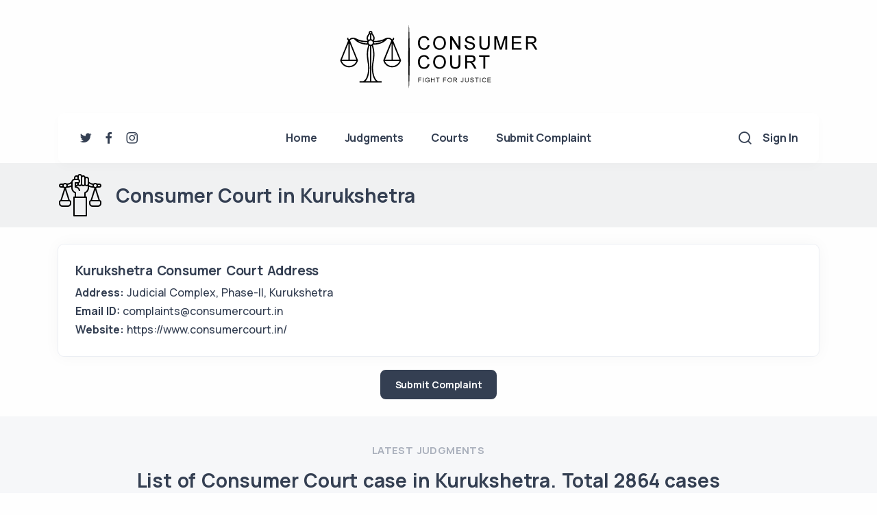

--- FILE ---
content_type: text/html; charset=UTF-8
request_url: https://www.consumercourt.in/court/kurukshetra-haryana?page=3
body_size: 19905
content:
<!-- / 

OLD Page Title With State Name

    
 
  
 -->




<!DOCTYPE html>
<html lang="en">

<head>
    <meta charset="UTF-8">
    <meta name="viewport" content="width=device-width, initial-scale=1, shrink-to-fit=no">
    <meta http-equiv="x-ua-compatible" content="ie=edge">
	<meta name="csrf-token" content="NsHuJwFMrv6as65BdWMBQForNHsqixm0S8cSrfZr" /> 
	 	
    <meta name="author" content="" />
	<meta name="keywords" content="Kurukshetra, Consumer Court  Kurukshetra, Kurukshetra Court Address" />
	<meta name="description" content="Consumer Court  Kurukshetra, Fill your case in Kurukshetra  Consumer Court | Kurukshetra Consumer Court Phone Number. " />
	<title>Consumer Court  Kurukshetra</title> 
	
	<meta property="og:url" content="https://www.consumercourt.in/court/kurukshetra-haryana?page=3" />
	<meta property="og:type" content="website" />
	<meta property="og:title" content="Consumer Court  Kurukshetra" />
	<meta property="og:description" content="Consumer Court  Kurukshetra, Fill your case in Kurukshetra  Consumer Court | Kurukshetra Consumer Court Phone Number. " />
	<meta property="og:image" content="" />
	
	<!-- FAVICON -->
    <link rel="shortcut icon" type="image/x-icon" href="https://www.consumercourt.in/public/frontend/favicon.ico">
	
    
	<!-- FONT AWESOME -->
    
    <link rel="stylesheet" href="https://www.consumercourt.in/public/frontend/css/style.css">
   
    <meta name="csrf-token" content="NsHuJwFMrv6as65BdWMBQForNHsqixm0S8cSrfZr">
    <script>
        var site_url = "https://www.consumercourt.in";
        window._token = 'NsHuJwFMrv6as65BdWMBQForNHsqixm0S8cSrfZr';
    </script>
    
    
    
    <!-- Google tag (gtag.js) -->
<script async src="https://www.googletagmanager.com/gtag/js?id=G-1KS9SRK1T3"></script>
<script>
  window.dataLayer = window.dataLayer || [];
  function gtag(){dataLayer.push(arguments);}
  gtag('js', new Date());

  gtag('config', 'G-1KS9SRK1T3');
</script>




<!-- Google Ads -->


    <!-- END -->
    
   <style>
	.loaderinside {left: 0; display:none;position:fixed;    background: rgba(0,0,0,.6);    right: 0;    top: 0;    bottom: 0;    text-align: center;    z-index: 9999;}
	.loaderinside img {width: 50px;    position: relative;    transform: translateY(-50%);    top: 50%;}
	.autocomplete-items {
  position: absolute;
  border: 1px solid #d4d4d4;
  border-bottom: none;
  border-top: none;
  z-index: 99;
  top: 100%;
  left: 0;
  right: 0;
}

.autocomplete-items div {
  padding: 10px;
  cursor: pointer;
  background-color: #fff; 
  border-bottom: 1px solid #d4d4d4; 
}

.autocomplete-items div:hover {
  background-color: #e9e9e9; 
}

.autocomplete-active {
  background-color: DodgerBlue !important; 
  color: #ffffff; 
}
</style>

</head>

<body>
    <!-- Wrapper -->
    <div class="content-wrapper">
        <!-- START SECTION HEADINGS -->
        <!-- Header Container
        ================================================== -->
		<header class="wrapper bg-light">
	
<nav class="navbar navbar-expand-lg extended extended-alt navbar-light navbar-bg-light">
  <div class="container flex-lg-column">
    <div class="topbar d-flex flex-row justify-content-lg-center align-items-center">
      <div class="navbar-brand"><a href="https://www.consumercourt.in"><img src="https://www.consumercourt.in/public/frontend/img/logo.png" srcset="https://www.consumercourt.in/public/frontend/img/logo@2x.png 2x" alt=""></a></div>
    </div>
    <!-- /.d-flex -->
    <div class="navbar-collapse-wrapper bg-white d-flex flex-row align-items-center justify-content-between">
      <div class="navbar-other w-100 d-none d-lg-block">
        <nav class="nav social social-muted">
          <a href="#"><i class="uil uil-twitter"></i></a>
          <a href="#"><i class="uil uil-facebook-f"></i></a>
          <a href="#"><i class="uil uil-instagram"></i></a>
        </nav>
        <!-- /.social -->
      </div>
      <!-- /.navbar-other -->
      <div class="navbar-collapse offcanvas offcanvas-nav offcanvas-start">
        <div class="offcanvas-header d-lg-none">
          <h3 class="text-white fs-30 mb-0">Consumer Court</h3>
          <button type="button" class="btn-close btn-close-white" data-bs-dismiss="offcanvas" aria-label="Close"></button>
        </div>
        <div class="offcanvas-body d-flex flex-column h-100">
          <ul class="navbar-nav">
		  <li class="nav-item"><a class="nav-link" href="https://www.consumercourt.in">Home</a></li>
		   <li class="nav-item"><a class="nav-link" href="https://www.consumercourt.in/judgments">Judgments</a></li>
		   <!--
		   <li class="nav-item"><a class="nav-link" href="https://www.consumercourt.in/companies">Companies</a></li>
		   --> 
		   <li class="nav-item"><a class="nav-link" href="https://www.consumercourt.in/courts">Courts</a></li>
		   <li class="nav-item"><a class="nav-link" href="https://consumercourt.net/register/" target="_blank">Submit Complaint</a></li>
		   <!--
		   <li class="nav-item"><a class="nav-link" href="https://www.consumercourt.in/advocates">Advocates</a></li>
		   <li class="nav-item"><a class="nav-link" href="https://www.consumercourt.in/news">NEWS</a></li>
		   -->
		   
          </ul>
          <!-- /.navbar-nav -->
          <div class="offcanvas-footer d-lg-none">
            <div>
              <a href="mailto:first.last@email.com" class="link-inverse">info@consumercourt.in</a>
              <br> 99 111 88 751 <br>
              
              <!--
              <nav class="nav social social-white mt-4">
                <a href="#"><i class="uil uil-twitter"></i></a>
                <a href="#"><i class="uil uil-facebook-f"></i></a>
                <a href="#"><i class="uil uil-dribbble"></i></a>
                <a href="#"><i class="uil uil-instagram"></i></a>
                <a href="#"><i class="uil uil-youtube"></i></a>
              </nav>
              -->
              
              <!-- /.social -->
            </div>
          </div>
          <!-- /.offcanvas-footer -->
        </div>
      </div>
      <!-- /.navbar-collapse -->
      <div class="navbar-other w-100 d-flex">
        <ul class="navbar-nav flex-row align-items-center ms-auto">
          
          <li class="nav-item"><a class="nav-link" data-bs-toggle="offcanvas" data-bs-target="#offcanvas-search"><i class="uil uil-search"></i></a></li>  
		  <li class="nav-item">

                          <a href="https://www.consumercourt.in/customer/login" class="nav-link">Sign In</a>
				</li>
                    <li class="nav-item d-lg-none">
            <button class="hamburger offcanvas-nav-btn"><span></span></button>
          </li>
        </ul>
        <!-- /.navbar-nav -->
      </div>
      <!-- /.navbar-other -->
    </div>
    <!-- /.navbar-collapse-wrapper -->
  </div>
  <!-- /.container -->
</nav>


<!-- /.offcanvas -->
<div class="offcanvas offcanvas-top bg-light" id="offcanvas-search" data-bs-scroll="true">
  <div class="container d-flex flex-row py-6">
	<form class="search-form w-100" action="https://www.consumercourt.in/judgments" method="get">
      <input id="search-form" type="text" class="form-control" placeholder="Type keyword and hit enter"  name="ptitle">
    </form>
    <!-- /.search-form -->
    <button type="button" class="btn-close" data-bs-dismiss="offcanvas" aria-label="Close"></button>
  </div>
  <!-- /.container -->
</div>
<!-- /.offcanvas -->
      <!-- /.offcanvas -->
  <!-- hidden form for logout -->
  <form id="logoutform" action="https://www.consumercourt.in/customer/logout" method="POST" style="display: none;">
    <input type="hidden" name="_token" value="NsHuJwFMrv6as65BdWMBQForNHsqixm0S8cSrfZr" autocomplete="off">
  </form>
 </header> 
    
    <div class="loaderinside"><img src="https://www.consumercourt.in/public/images/spinner.gif"></div>
    
        <!-- Header Container / End --> 
		
			

<section class="wrapper bg-soft-primary ">
  <div class="container py-3">
	  <div class="blockquote-details">
	      						<img src="https://www.consumercourt.in/public/uploads/courts/justice-scale.png" alt="company-name-logo" />
					
				 
	  
	  
	  <div class="info">
	  <h1 class="display-6 mb-0">Consumer Court in Kurukshetra</h1>
	   
	  </div>
	</div>	
  </div>
</section>
	
    
    	<section class="wrapper bg-light">
	<div class="container py-5 py-md-5">
		
	
		<div class="d-flex flex-row card-body p-5 card mb-4">
             <div>
			   	<h4 class="mb-1">Kurukshetra Consumer Court Address</h4>
							<p class="mb-0 text-primary"><b>Address: </b> Judicial Complex, Phase-II, Kurukshetra</p>
							<p class="mb-0 text-primary"><b>Email ID: </b>complaints@consumercourt.in
 </p>
						<!--	<p class="mb-0 text-primary"><b>Phone No: </b> </p>
						
						-->
							<p class="mb-0 text-primary"><b>Website: </b>https://www.consumercourt.in/
</p>
			  </div>
				  
            </div>
            
            
            <div class="d-flex justify-content-center">
            
              <span> <a href="https://www.consumercourt.net" class="btn btn-primary btn-sm  me-2">Submit Complaint</a></span>
            
            </div>
            
            
	</div>
	<!-- /.container -->
</section>











	<!-- Judgments by categories -->


















	
<section class="wrapper bg-gray">
<div class="container pt-16 pt-md-16  pb-md-6">
	
	
        <!--/.row -->
        <div class="row gy-10 gy-sm-13 gx-lg-3 mb-10 mb-md-6 align-items-center">
            
             <div class="row text-center">
          <div class="col-xl-10 mx-auto">
            <h2 class="fs-15 text-uppercase text-muted mb-3">Latest Judgments</h2>
            <h4 class="display-6 mb-0">List of Consumer Court case in Kurukshetra. Total 2864 cases registered in Kurukshetra Consumer Court.</h4>
         
          </div>
          <!-- /column -->
        </div>
        
          <!--/column -->
          <div>
		  
		    
		   
		   
		   <div class="card mb-6 lift">
        <div class="ctm-img">
            Haryana
        </div>
              <div Class="px-6 pb-2 ctm-text">
               
                <h4 class="mb-1 clr-blue"><a class="a_txt_blue" href="https://www.consumercourt.in/judgment/xiaomi-service-centre_vs_des-raj-so-thakkur-dass">Xiaomi Service Centre  V/S Des Raj S/o Thakkur Dass  </a></h4>
                
                <p class="mb-0">	            				            				<a class="a_txt_blue" href="https://www.consumercourt.in/company/xiaomi">Xiaomi</a> &nbsp;
            				  
            					</p>
                
                <p class="mb-0"><strong>Consumer Court:</strong> Kurukshetra</p>
                <p class="mb-0"><strong>Appelant Advocate</strong> Harpal Singh</p>
                <p class="mb-1"><strong>Respondant Advocate</strong> </p>
                <p class="ctm-line"></p>
			     
			    <nav class="nav social social-muted">
					<a target="_blank" href="https://twitter.com/intent/tweet?url=https://www.consumercourt.in/judgment/xiaomi-service-centre_vs_des-raj-so-thakkur-dass"><i class="uil uil-twitter"></i></a>
					<a target="_blank" href="https://www.facebook.com/sharer/sharer.php?u=https://www.consumercourt.in/judgment/xiaomi-service-centre_vs_des-raj-so-thakkur-dass&amp;src=sdkpreparse" class="fb-xfbml-parse-ignore"><i class="uil uil-facebook-f"></i></a>
					<a href="https://api.whatsapp.com/send/?text=https://www.consumercourt.in/judgment/xiaomi-service-centre_vs_des-raj-so-thakkur-dass" target="_blank"><i class="uil uil-whatsapp"></i></a>
				
					<!--/To save this in the user dashboard -->
										  <a href="https://www.consumercourt.in/customer/login"><i class="uil uil-heart"></i></a>
				  						
				  </nav>
              
              </div>
              <div class=" btm-dark py-2 px-6"> 
                 <p>Case Number: 169</p>
                 <p class="mbl-hide">|</p>
                 <p>Date of Filing: 19-06-2023</p>
                 <p class="mbl-hide">|</p>
                 <p>Date of Upload: 04-12-2024</p>
              </div>
            </div>
            
			 
		   
		   
		   <div class="card mb-6 lift">
        <div class="ctm-img">
            Haryana
        </div>
              <div Class="px-6 pb-2 ctm-text">
               
                <h4 class="mb-1 clr-blue"><a class="a_txt_blue" href="https://www.consumercourt.in/judgment/iffco-tokio-gen-ins_vs_balvinder-kaur-wo-makhan-singh">Iffco-Tokio Gen Ins  V/S Balvinder kaur w/o Makhan Singh  </a></h4>
                
                <p class="mb-0">		</p>
                
                <p class="mb-0"><strong>Consumer Court:</strong> Kurukshetra</p>
                <p class="mb-0"><strong>Appelant Advocate</strong> Prita Ram</p>
                <p class="mb-1"><strong>Respondant Advocate</strong> </p>
                <p class="ctm-line"></p>
			     
			    <nav class="nav social social-muted">
					<a target="_blank" href="https://twitter.com/intent/tweet?url=https://www.consumercourt.in/judgment/iffco-tokio-gen-ins_vs_balvinder-kaur-wo-makhan-singh"><i class="uil uil-twitter"></i></a>
					<a target="_blank" href="https://www.facebook.com/sharer/sharer.php?u=https://www.consumercourt.in/judgment/iffco-tokio-gen-ins_vs_balvinder-kaur-wo-makhan-singh&amp;src=sdkpreparse" class="fb-xfbml-parse-ignore"><i class="uil uil-facebook-f"></i></a>
					<a href="https://api.whatsapp.com/send/?text=https://www.consumercourt.in/judgment/iffco-tokio-gen-ins_vs_balvinder-kaur-wo-makhan-singh" target="_blank"><i class="uil uil-whatsapp"></i></a>
				
					<!--/To save this in the user dashboard -->
										  <a href="https://www.consumercourt.in/customer/login"><i class="uil uil-heart"></i></a>
				  						
				  </nav>
              
              </div>
              <div class=" btm-dark py-2 px-6"> 
                 <p>Case Number: 80</p>
                 <p class="mbl-hide">|</p>
                 <p>Date of Filing: 21-02-2022</p>
                 <p class="mbl-hide">|</p>
                 <p>Date of Upload: 03-12-2024</p>
              </div>
            </div>
            
			 
		   
		   
		   <div class="card mb-6 lift">
        <div class="ctm-img">
            Haryana
        </div>
              <div Class="px-6 pb-2 ctm-text">
               
                <h4 class="mb-1 clr-blue"><a class="a_txt_blue" href="https://www.consumercourt.in/judgment/reliance-gen-ins_vs_sanjeev-bindlish">Reliance Gen Ins  V/S Sanjeev Bindlish  </a></h4>
                
                <p class="mb-0">		</p>
                
                <p class="mb-0"><strong>Consumer Court:</strong> Kurukshetra</p>
                <p class="mb-0"><strong>Appelant Advocate</strong> J.P.Gupta</p>
                <p class="mb-1"><strong>Respondant Advocate</strong> </p>
                <p class="ctm-line"></p>
			     
			    <nav class="nav social social-muted">
					<a target="_blank" href="https://twitter.com/intent/tweet?url=https://www.consumercourt.in/judgment/reliance-gen-ins_vs_sanjeev-bindlish"><i class="uil uil-twitter"></i></a>
					<a target="_blank" href="https://www.facebook.com/sharer/sharer.php?u=https://www.consumercourt.in/judgment/reliance-gen-ins_vs_sanjeev-bindlish&amp;src=sdkpreparse" class="fb-xfbml-parse-ignore"><i class="uil uil-facebook-f"></i></a>
					<a href="https://api.whatsapp.com/send/?text=https://www.consumercourt.in/judgment/reliance-gen-ins_vs_sanjeev-bindlish" target="_blank"><i class="uil uil-whatsapp"></i></a>
				
					<!--/To save this in the user dashboard -->
										  <a href="https://www.consumercourt.in/customer/login"><i class="uil uil-heart"></i></a>
				  						
				  </nav>
              
              </div>
              <div class=" btm-dark py-2 px-6"> 
                 <p>Case Number: 428</p>
                 <p class="mbl-hide">|</p>
                 <p>Date of Filing: 26-12-2022</p>
                 <p class="mbl-hide">|</p>
                 <p>Date of Upload: 03-12-2024</p>
              </div>
            </div>
            
			 
		   
		   
		   <div class="card mb-6 lift">
        <div class="ctm-img">
            Haryana
        </div>
              <div Class="px-6 pb-2 ctm-text">
               
                <h4 class="mb-1 clr-blue"><a class="a_txt_blue" href="https://www.consumercourt.in/judgment/kuldeep-singh-so-balbir-singh_vs_ram-murti-devi-wo-surender-kumar">Kuldeep Singh S/o Balbir Singh  V/S Ram Murti Devi W/o Surender Kumar  </a></h4>
                
                <p class="mb-0">		</p>
                
                <p class="mb-0"><strong>Consumer Court:</strong> Kurukshetra</p>
                <p class="mb-0"><strong>Appelant Advocate</strong> Shekhar Kapoor</p>
                <p class="mb-1"><strong>Respondant Advocate</strong> </p>
                <p class="ctm-line"></p>
			     
			    <nav class="nav social social-muted">
					<a target="_blank" href="https://twitter.com/intent/tweet?url=https://www.consumercourt.in/judgment/kuldeep-singh-so-balbir-singh_vs_ram-murti-devi-wo-surender-kumar"><i class="uil uil-twitter"></i></a>
					<a target="_blank" href="https://www.facebook.com/sharer/sharer.php?u=https://www.consumercourt.in/judgment/kuldeep-singh-so-balbir-singh_vs_ram-murti-devi-wo-surender-kumar&amp;src=sdkpreparse" class="fb-xfbml-parse-ignore"><i class="uil uil-facebook-f"></i></a>
					<a href="https://api.whatsapp.com/send/?text=https://www.consumercourt.in/judgment/kuldeep-singh-so-balbir-singh_vs_ram-murti-devi-wo-surender-kumar" target="_blank"><i class="uil uil-whatsapp"></i></a>
				
					<!--/To save this in the user dashboard -->
										  <a href="https://www.consumercourt.in/customer/login"><i class="uil uil-heart"></i></a>
				  						
				  </nav>
              
              </div>
              <div class=" btm-dark py-2 px-6"> 
                 <p>Case Number: 381</p>
                 <p class="mbl-hide">|</p>
                 <p>Date of Filing: 07-11-2022</p>
                 <p class="mbl-hide">|</p>
                 <p>Date of Upload: 03-12-2024</p>
              </div>
            </div>
            
			 
		   
		   
		   <div class="card mb-6 lift">
        <div class="ctm-img">
            Haryana
        </div>
              <div Class="px-6 pb-2 ctm-text">
               
                <h4 class="mb-1 clr-blue"><a class="a_txt_blue" href="https://www.consumercourt.in/judgment/ms-aggarwal-seed-store_vs_satish-kumar-so-mam-chand">M/s Aggarwal Seed Store  V/S Satish Kumar S/o Mam Chand  </a></h4>
                
                <p class="mb-0">		</p>
                
                <p class="mb-0"><strong>Consumer Court:</strong> Kurukshetra</p>
                <p class="mb-0"><strong>Appelant Advocate</strong> Jai Singh Nandi</p>
                <p class="mb-1"><strong>Respondant Advocate</strong> </p>
                <p class="ctm-line"></p>
			     
			    <nav class="nav social social-muted">
					<a target="_blank" href="https://twitter.com/intent/tweet?url=https://www.consumercourt.in/judgment/ms-aggarwal-seed-store_vs_satish-kumar-so-mam-chand"><i class="uil uil-twitter"></i></a>
					<a target="_blank" href="https://www.facebook.com/sharer/sharer.php?u=https://www.consumercourt.in/judgment/ms-aggarwal-seed-store_vs_satish-kumar-so-mam-chand&amp;src=sdkpreparse" class="fb-xfbml-parse-ignore"><i class="uil uil-facebook-f"></i></a>
					<a href="https://api.whatsapp.com/send/?text=https://www.consumercourt.in/judgment/ms-aggarwal-seed-store_vs_satish-kumar-so-mam-chand" target="_blank"><i class="uil uil-whatsapp"></i></a>
				
					<!--/To save this in the user dashboard -->
										  <a href="https://www.consumercourt.in/customer/login"><i class="uil uil-heart"></i></a>
				  						
				  </nav>
              
              </div>
              <div class=" btm-dark py-2 px-6"> 
                 <p>Case Number: 108</p>
                 <p class="mbl-hide">|</p>
                 <p>Date of Filing: 02-03-2020</p>
                 <p class="mbl-hide">|</p>
                 <p>Date of Upload: 03-12-2024</p>
              </div>
            </div>
            
			 
		   
		   
		   <div class="card mb-6 lift">
        <div class="ctm-img">
            Haryana
        </div>
              <div Class="px-6 pb-2 ctm-text">
               
                <h4 class="mb-1 clr-blue"><a class="a_txt_blue" href="https://www.consumercourt.in/judgment/sai-beej-bhandar_vs_kulvinder-singh">Sai Beej Bhandar  V/S Kulvinder Singh  </a></h4>
                
                <p class="mb-0">		</p>
                
                <p class="mb-0"><strong>Consumer Court:</strong> Kurukshetra</p>
                <p class="mb-0"><strong>Appelant Advocate</strong> Dharmender Narban</p>
                <p class="mb-1"><strong>Respondant Advocate</strong> Ravinder Pal Singh</p>
                <p class="ctm-line"></p>
			     
			    <nav class="nav social social-muted">
					<a target="_blank" href="https://twitter.com/intent/tweet?url=https://www.consumercourt.in/judgment/sai-beej-bhandar_vs_kulvinder-singh"><i class="uil uil-twitter"></i></a>
					<a target="_blank" href="https://www.facebook.com/sharer/sharer.php?u=https://www.consumercourt.in/judgment/sai-beej-bhandar_vs_kulvinder-singh&amp;src=sdkpreparse" class="fb-xfbml-parse-ignore"><i class="uil uil-facebook-f"></i></a>
					<a href="https://api.whatsapp.com/send/?text=https://www.consumercourt.in/judgment/sai-beej-bhandar_vs_kulvinder-singh" target="_blank"><i class="uil uil-whatsapp"></i></a>
				
					<!--/To save this in the user dashboard -->
										  <a href="https://www.consumercourt.in/customer/login"><i class="uil uil-heart"></i></a>
				  						
				  </nav>
              
              </div>
              <div class=" btm-dark py-2 px-6"> 
                 <p>Case Number: 239</p>
                 <p class="mbl-hide">|</p>
                 <p>Date of Filing: 12-06-2019</p>
                 <p class="mbl-hide">|</p>
                 <p>Date of Upload: 06-12-2024</p>
              </div>
            </div>
            
			 
		   
		   
		   <div class="card mb-6 lift">
        <div class="ctm-img">
            Haryana
        </div>
              <div Class="px-6 pb-2 ctm-text">
               
                <h4 class="mb-1 clr-blue"><a class="a_txt_blue" href="https://www.consumercourt.in/judgment/hdfc-life_vs_neelam-devi-wo-balbir-chand">HDFC Life  V/S Neelam Devi W/o Balbir Chand  </a></h4>
                
                <p class="mb-0">	            				            				<a class="a_txt_blue" href="https://www.consumercourt.in/company/hdfc">Hdfc</a> &nbsp;
            				  
            					</p>
                
                <p class="mb-0"><strong>Consumer Court:</strong> Kurukshetra</p>
                <p class="mb-0"><strong>Appelant Advocate</strong> Jaswinder Singh</p>
                <p class="mb-1"><strong>Respondant Advocate</strong> </p>
                <p class="ctm-line">				Neelam Vs HDFC Life Ins. Etc.Present: Sh Sagar Sharma , Adv for the complainant. Sh Gaurav Gupta, Advocate for Ops . File taken up today on the joint application preferred by the counsels for both arties for seeking compromise. Ld counsel for Ops made a statement that they are re...
				</p>
			     
			    <nav class="nav social social-muted">
					<a target="_blank" href="https://twitter.com/intent/tweet?url=https://www.consumercourt.in/judgment/hdfc-life_vs_neelam-devi-wo-balbir-chand"><i class="uil uil-twitter"></i></a>
					<a target="_blank" href="https://www.facebook.com/sharer/sharer.php?u=https://www.consumercourt.in/judgment/hdfc-life_vs_neelam-devi-wo-balbir-chand&amp;src=sdkpreparse" class="fb-xfbml-parse-ignore"><i class="uil uil-facebook-f"></i></a>
					<a href="https://api.whatsapp.com/send/?text=https://www.consumercourt.in/judgment/hdfc-life_vs_neelam-devi-wo-balbir-chand" target="_blank"><i class="uil uil-whatsapp"></i></a>
				
					<!--/To save this in the user dashboard -->
										  <a href="https://www.consumercourt.in/customer/login"><i class="uil uil-heart"></i></a>
				  						
				  </nav>
              
              </div>
              <div class=" btm-dark py-2 px-6"> 
                 <p>Case Number: 350</p>
                 <p class="mbl-hide">|</p>
                 <p>Date of Filing: 13-10-2023</p>
                 <p class="mbl-hide">|</p>
                 <p>Date of Upload: 25-11-2024</p>
              </div>
            </div>
            
			 
		   
		   
		   <div class="card mb-6 lift">
        <div class="ctm-img">
            Haryana
        </div>
              <div Class="px-6 pb-2 ctm-text">
               
                <h4 class="mb-1 clr-blue"><a class="a_txt_blue" href="https://www.consumercourt.in/judgment/hdfc-life_vs_neelam-evi-wo-balbir-chand">HDFC Life  V/S Neelam evi W/o Balbir Chand  </a></h4>
                
                <p class="mb-0">	            				            				<a class="a_txt_blue" href="https://www.consumercourt.in/company/hdfc">Hdfc</a> &nbsp;
            				  
            					</p>
                
                <p class="mb-0"><strong>Consumer Court:</strong> Kurukshetra</p>
                <p class="mb-0"><strong>Appelant Advocate</strong> Jaswinder Singh</p>
                <p class="mb-1"><strong>Respondant Advocate</strong> </p>
                <p class="ctm-line">				Neelam Vs HDFC Life Ins. Etc.Present: Sh Sagar Sharma , Adv for the complainant. Sh Gaurav Gupta, Advocate for Ops . File taken up today on the joint application preferred by the counsels for both arties for seeking compromise. Ld counsel for Ops made a statement that they are re...
				</p>
			     
			    <nav class="nav social social-muted">
					<a target="_blank" href="https://twitter.com/intent/tweet?url=https://www.consumercourt.in/judgment/hdfc-life_vs_neelam-evi-wo-balbir-chand"><i class="uil uil-twitter"></i></a>
					<a target="_blank" href="https://www.facebook.com/sharer/sharer.php?u=https://www.consumercourt.in/judgment/hdfc-life_vs_neelam-evi-wo-balbir-chand&amp;src=sdkpreparse" class="fb-xfbml-parse-ignore"><i class="uil uil-facebook-f"></i></a>
					<a href="https://api.whatsapp.com/send/?text=https://www.consumercourt.in/judgment/hdfc-life_vs_neelam-evi-wo-balbir-chand" target="_blank"><i class="uil uil-whatsapp"></i></a>
				
					<!--/To save this in the user dashboard -->
										  <a href="https://www.consumercourt.in/customer/login"><i class="uil uil-heart"></i></a>
				  						
				  </nav>
              
              </div>
              <div class=" btm-dark py-2 px-6"> 
                 <p>Case Number: 351</p>
                 <p class="mbl-hide">|</p>
                 <p>Date of Filing: 12-10-2023</p>
                 <p class="mbl-hide">|</p>
                 <p>Date of Upload: 25-11-2024</p>
              </div>
            </div>
            
			 
		   
		   
		   <div class="card mb-6 lift">
        <div class="ctm-img">
            Haryana
        </div>
              <div Class="px-6 pb-2 ctm-text">
               
                <h4 class="mb-1 clr-blue"><a class="a_txt_blue" href="https://www.consumercourt.in/judgment/hdfc-life-insurance_vs_veena-passi-wo-opinder-kumar-passi">HDFC Life Insurance  V/S Veena Passi W/o Opinder kumar Passi  </a></h4>
                
                <p class="mb-0">	            				            				<a class="a_txt_blue" href="https://www.consumercourt.in/company/hdfc">Hdfc</a> &nbsp;
            				            				<a class="a_txt_blue" href="https://www.consumercourt.in/company/hdfc-life-insurance">HDFC Life Insurance</a> &nbsp;
            				  
            					</p>
                
                <p class="mb-0"><strong>Consumer Court:</strong> Kurukshetra</p>
                <p class="mb-0"><strong>Appelant Advocate</strong> Kuldeep SIngh</p>
                <p class="mb-1"><strong>Respondant Advocate</strong> </p>
                <p class="ctm-line">				Veena Passi versus HDFC Life Ins. etc.Present:- DH in person along with Shri Kuldeep Singh, Advocate for  decree-holder. Shri Vikas Baksi, Advocate for JDs. DH has made a statement that she has received decreetal amount from the JDs in the shape of three cheques bearing No.349597...
				</p>
			     
			    <nav class="nav social social-muted">
					<a target="_blank" href="https://twitter.com/intent/tweet?url=https://www.consumercourt.in/judgment/hdfc-life-insurance_vs_veena-passi-wo-opinder-kumar-passi"><i class="uil uil-twitter"></i></a>
					<a target="_blank" href="https://www.facebook.com/sharer/sharer.php?u=https://www.consumercourt.in/judgment/hdfc-life-insurance_vs_veena-passi-wo-opinder-kumar-passi&amp;src=sdkpreparse" class="fb-xfbml-parse-ignore"><i class="uil uil-facebook-f"></i></a>
					<a href="https://api.whatsapp.com/send/?text=https://www.consumercourt.in/judgment/hdfc-life-insurance_vs_veena-passi-wo-opinder-kumar-passi" target="_blank"><i class="uil uil-whatsapp"></i></a>
				
					<!--/To save this in the user dashboard -->
										  <a href="https://www.consumercourt.in/customer/login"><i class="uil uil-heart"></i></a>
				  						
				  </nav>
              
              </div>
              <div class=" btm-dark py-2 px-6"> 
                 <p>Case Number: 109</p>
                 <p class="mbl-hide">|</p>
                 <p>Date of Filing: 22-07-2024</p>
                 <p class="mbl-hide">|</p>
                 <p>Date of Upload: 26-11-2024</p>
              </div>
            </div>
            
			 
		   
		   
		   <div class="card mb-6 lift">
        <div class="ctm-img">
            Haryana
        </div>
              <div Class="px-6 pb-2 ctm-text">
               
                <h4 class="mb-1 clr-blue"><a class="a_txt_blue" href="https://www.consumercourt.in/judgment/bajaj-furniture_vs_narender-kumar-so-tilak-raj">Bajaj Furniture  V/S Narender Kumar S/o Tilak Raj  </a></h4>
                
                <p class="mb-0">	            				            				<a class="a_txt_blue" href="https://www.consumercourt.in/company/bajaj">Bajaj</a> &nbsp;
            				            				<a class="a_txt_blue" href="https://www.consumercourt.in/company/furniture">Furniture</a> &nbsp;
            				  
            					</p>
                
                <p class="mb-0"><strong>Consumer Court:</strong> Kurukshetra</p>
                <p class="mb-0"><strong>Appelant Advocate</strong> Gaurav K Arora</p>
                <p class="mb-1"><strong>Respondant Advocate</strong> </p>
                <p class="ctm-line"></p>
			     
			    <nav class="nav social social-muted">
					<a target="_blank" href="https://twitter.com/intent/tweet?url=https://www.consumercourt.in/judgment/bajaj-furniture_vs_narender-kumar-so-tilak-raj"><i class="uil uil-twitter"></i></a>
					<a target="_blank" href="https://www.facebook.com/sharer/sharer.php?u=https://www.consumercourt.in/judgment/bajaj-furniture_vs_narender-kumar-so-tilak-raj&amp;src=sdkpreparse" class="fb-xfbml-parse-ignore"><i class="uil uil-facebook-f"></i></a>
					<a href="https://api.whatsapp.com/send/?text=https://www.consumercourt.in/judgment/bajaj-furniture_vs_narender-kumar-so-tilak-raj" target="_blank"><i class="uil uil-whatsapp"></i></a>
				
					<!--/To save this in the user dashboard -->
										  <a href="https://www.consumercourt.in/customer/login"><i class="uil uil-heart"></i></a>
				  						
				  </nav>
              
              </div>
              <div class=" btm-dark py-2 px-6"> 
                 <p>Case Number: 14</p>
                 <p class="mbl-hide">|</p>
                 <p>Date of Filing: 12-01-2024</p>
                 <p class="mbl-hide">|</p>
                 <p>Date of Upload: 20-11-2024</p>
              </div>
            </div>
            
			        
           
          </div>
          <!--/column -->
        </div>
            
           
           
           
           
           
           
           
           	
            <!--/.row -->
                          <nav class="d-flex pagination-" aria-label="pagination"> 
                 
               
			<nav role="navigation" aria-label="Pagination Navigation" class="flex items-center justify-between">
        <div class="flex justify-between flex-1 sm:hidden">
                            <a href="https://www.consumercourt.in/court/kurukshetra-haryana?page=2" class="relative inline-flex items-center px-4 py-2 text-sm font-medium text-gray-700 bg-white border border-gray-300 leading-5 rounded-md hover:text-gray-500 focus:outline-none focus:ring ring-gray-300 focus:border-blue-300 active:bg-gray-100 active:text-gray-700 transition ease-in-out duration-150 dark:bg-gray-800 dark:border-gray-600 dark:text-gray-300 dark:focus:border-blue-700 dark:active:bg-gray-700 dark:active:text-gray-300">
                    &laquo; Previous
                </a>
            
                            <a href="https://www.consumercourt.in/court/kurukshetra-haryana?page=4" class="relative inline-flex items-center px-4 py-2 ml-3 text-sm font-medium text-gray-700 bg-white border border-gray-300 leading-5 rounded-md hover:text-gray-500 focus:outline-none focus:ring ring-gray-300 focus:border-blue-300 active:bg-gray-100 active:text-gray-700 transition ease-in-out duration-150 dark:bg-gray-800 dark:border-gray-600 dark:text-gray-300 dark:focus:border-blue-700 dark:active:bg-gray-700 dark:active:text-gray-300">
                    Next &raquo;
                </a>
                    </div>

        <div class="hidden sm:flex-1 sm:flex sm:items-center sm:justify-between">
            <div>
                <p class="text-sm text-gray-700 leading-5 dark:text-gray-400">
                    Showing
                                            <span class="font-medium">21</span>
                        to
                        <span class="font-medium">30</span>
                                        of
                    <span class="font-medium">2864</span>
                    results
                </p>
            </div>

            <div>
                <span class="relative z-0 inline-flex rtl:flex-row-reverse shadow-sm rounded-md">
                    
                                            <a href="https://www.consumercourt.in/court/kurukshetra-haryana?page=2" rel="prev" class="relative inline-flex items-center px-2 py-2 text-sm font-medium text-gray-500 bg-white border border-gray-300 rounded-l-md leading-5 hover:text-gray-400 focus:z-10 focus:outline-none focus:ring ring-gray-300 focus:border-blue-300 active:bg-gray-100 active:text-gray-500 transition ease-in-out duration-150 dark:bg-gray-800 dark:border-gray-600 dark:active:bg-gray-700 dark:focus:border-blue-800" aria-label="&amp;laquo; Previous">
                            <svg class="w-5 h-5" fill="currentColor" viewBox="0 0 20 20">
                                <path fill-rule="evenodd" d="M12.707 5.293a1 1 0 010 1.414L9.414 10l3.293 3.293a1 1 0 01-1.414 1.414l-4-4a1 1 0 010-1.414l4-4a1 1 0 011.414 0z" clip-rule="evenodd" />
                            </svg>
                        </a>
                    
                    
                                            
                        
                        
                                                                                                                        <a href="https://www.consumercourt.in/court/kurukshetra-haryana?page=1" class="relative inline-flex items-center px-4 py-2 -ml-px text-sm font-medium text-gray-700 bg-white border border-gray-300 leading-5 hover:text-gray-500 focus:z-10 focus:outline-none focus:ring ring-gray-300 focus:border-blue-300 active:bg-gray-100 active:text-gray-700 transition ease-in-out duration-150 dark:bg-gray-800 dark:border-gray-600 dark:text-gray-400 dark:hover:text-gray-300 dark:active:bg-gray-700 dark:focus:border-blue-800" aria-label="Go to page 1">
                                        1
                                    </a>
                                                                                                                                <a href="https://www.consumercourt.in/court/kurukshetra-haryana?page=2" class="relative inline-flex items-center px-4 py-2 -ml-px text-sm font-medium text-gray-700 bg-white border border-gray-300 leading-5 hover:text-gray-500 focus:z-10 focus:outline-none focus:ring ring-gray-300 focus:border-blue-300 active:bg-gray-100 active:text-gray-700 transition ease-in-out duration-150 dark:bg-gray-800 dark:border-gray-600 dark:text-gray-400 dark:hover:text-gray-300 dark:active:bg-gray-700 dark:focus:border-blue-800" aria-label="Go to page 2">
                                        2
                                    </a>
                                                                                                                                <span aria-current="page">
                                        <span class="relative inline-flex items-center px-4 py-2 -ml-px text-sm font-medium text-gray-500 bg-white border border-gray-300 cursor-default leading-5 dark:bg-gray-800 dark:border-gray-600">3</span>
                                    </span>
                                                                                                                                <a href="https://www.consumercourt.in/court/kurukshetra-haryana?page=4" class="relative inline-flex items-center px-4 py-2 -ml-px text-sm font-medium text-gray-700 bg-white border border-gray-300 leading-5 hover:text-gray-500 focus:z-10 focus:outline-none focus:ring ring-gray-300 focus:border-blue-300 active:bg-gray-100 active:text-gray-700 transition ease-in-out duration-150 dark:bg-gray-800 dark:border-gray-600 dark:text-gray-400 dark:hover:text-gray-300 dark:active:bg-gray-700 dark:focus:border-blue-800" aria-label="Go to page 4">
                                        4
                                    </a>
                                                                                                                                <a href="https://www.consumercourt.in/court/kurukshetra-haryana?page=5" class="relative inline-flex items-center px-4 py-2 -ml-px text-sm font-medium text-gray-700 bg-white border border-gray-300 leading-5 hover:text-gray-500 focus:z-10 focus:outline-none focus:ring ring-gray-300 focus:border-blue-300 active:bg-gray-100 active:text-gray-700 transition ease-in-out duration-150 dark:bg-gray-800 dark:border-gray-600 dark:text-gray-400 dark:hover:text-gray-300 dark:active:bg-gray-700 dark:focus:border-blue-800" aria-label="Go to page 5">
                                        5
                                    </a>
                                                                                                                                <a href="https://www.consumercourt.in/court/kurukshetra-haryana?page=6" class="relative inline-flex items-center px-4 py-2 -ml-px text-sm font-medium text-gray-700 bg-white border border-gray-300 leading-5 hover:text-gray-500 focus:z-10 focus:outline-none focus:ring ring-gray-300 focus:border-blue-300 active:bg-gray-100 active:text-gray-700 transition ease-in-out duration-150 dark:bg-gray-800 dark:border-gray-600 dark:text-gray-400 dark:hover:text-gray-300 dark:active:bg-gray-700 dark:focus:border-blue-800" aria-label="Go to page 6">
                                        6
                                    </a>
                                                                                                                                <a href="https://www.consumercourt.in/court/kurukshetra-haryana?page=7" class="relative inline-flex items-center px-4 py-2 -ml-px text-sm font-medium text-gray-700 bg-white border border-gray-300 leading-5 hover:text-gray-500 focus:z-10 focus:outline-none focus:ring ring-gray-300 focus:border-blue-300 active:bg-gray-100 active:text-gray-700 transition ease-in-out duration-150 dark:bg-gray-800 dark:border-gray-600 dark:text-gray-400 dark:hover:text-gray-300 dark:active:bg-gray-700 dark:focus:border-blue-800" aria-label="Go to page 7">
                                        7
                                    </a>
                                                                                                                                <a href="https://www.consumercourt.in/court/kurukshetra-haryana?page=8" class="relative inline-flex items-center px-4 py-2 -ml-px text-sm font-medium text-gray-700 bg-white border border-gray-300 leading-5 hover:text-gray-500 focus:z-10 focus:outline-none focus:ring ring-gray-300 focus:border-blue-300 active:bg-gray-100 active:text-gray-700 transition ease-in-out duration-150 dark:bg-gray-800 dark:border-gray-600 dark:text-gray-400 dark:hover:text-gray-300 dark:active:bg-gray-700 dark:focus:border-blue-800" aria-label="Go to page 8">
                                        8
                                    </a>
                                                                                                                                <a href="https://www.consumercourt.in/court/kurukshetra-haryana?page=9" class="relative inline-flex items-center px-4 py-2 -ml-px text-sm font-medium text-gray-700 bg-white border border-gray-300 leading-5 hover:text-gray-500 focus:z-10 focus:outline-none focus:ring ring-gray-300 focus:border-blue-300 active:bg-gray-100 active:text-gray-700 transition ease-in-out duration-150 dark:bg-gray-800 dark:border-gray-600 dark:text-gray-400 dark:hover:text-gray-300 dark:active:bg-gray-700 dark:focus:border-blue-800" aria-label="Go to page 9">
                                        9
                                    </a>
                                                                                                                                <a href="https://www.consumercourt.in/court/kurukshetra-haryana?page=10" class="relative inline-flex items-center px-4 py-2 -ml-px text-sm font-medium text-gray-700 bg-white border border-gray-300 leading-5 hover:text-gray-500 focus:z-10 focus:outline-none focus:ring ring-gray-300 focus:border-blue-300 active:bg-gray-100 active:text-gray-700 transition ease-in-out duration-150 dark:bg-gray-800 dark:border-gray-600 dark:text-gray-400 dark:hover:text-gray-300 dark:active:bg-gray-700 dark:focus:border-blue-800" aria-label="Go to page 10">
                                        10
                                    </a>
                                                                                                                                
                                                    <span aria-disabled="true">
                                <span class="relative inline-flex items-center px-4 py-2 -ml-px text-sm font-medium text-gray-700 bg-white border border-gray-300 cursor-default leading-5 dark:bg-gray-800 dark:border-gray-600">...</span>
                            </span>
                        
                        
                                                                    
                        
                        
                                                                                                                        <a href="https://www.consumercourt.in/court/kurukshetra-haryana?page=286" class="relative inline-flex items-center px-4 py-2 -ml-px text-sm font-medium text-gray-700 bg-white border border-gray-300 leading-5 hover:text-gray-500 focus:z-10 focus:outline-none focus:ring ring-gray-300 focus:border-blue-300 active:bg-gray-100 active:text-gray-700 transition ease-in-out duration-150 dark:bg-gray-800 dark:border-gray-600 dark:text-gray-400 dark:hover:text-gray-300 dark:active:bg-gray-700 dark:focus:border-blue-800" aria-label="Go to page 286">
                                        286
                                    </a>
                                                                                                                                <a href="https://www.consumercourt.in/court/kurukshetra-haryana?page=287" class="relative inline-flex items-center px-4 py-2 -ml-px text-sm font-medium text-gray-700 bg-white border border-gray-300 leading-5 hover:text-gray-500 focus:z-10 focus:outline-none focus:ring ring-gray-300 focus:border-blue-300 active:bg-gray-100 active:text-gray-700 transition ease-in-out duration-150 dark:bg-gray-800 dark:border-gray-600 dark:text-gray-400 dark:hover:text-gray-300 dark:active:bg-gray-700 dark:focus:border-blue-800" aria-label="Go to page 287">
                                        287
                                    </a>
                                                                                                        
                    
                                            <a href="https://www.consumercourt.in/court/kurukshetra-haryana?page=4" rel="next" class="relative inline-flex items-center px-2 py-2 -ml-px text-sm font-medium text-gray-500 bg-white border border-gray-300 rounded-r-md leading-5 hover:text-gray-400 focus:z-10 focus:outline-none focus:ring ring-gray-300 focus:border-blue-300 active:bg-gray-100 active:text-gray-500 transition ease-in-out duration-150 dark:bg-gray-800 dark:border-gray-600 dark:active:bg-gray-700 dark:focus:border-blue-800" aria-label="Next &amp;raquo;">
                            <svg class="w-5 h-5" fill="currentColor" viewBox="0 0 20 20">
                                <path fill-rule="evenodd" d="M7.293 14.707a1 1 0 010-1.414L10.586 10 7.293 6.707a1 1 0 011.414-1.414l4 4a1 1 0 010 1.414l-4 4a1 1 0 01-1.414 0z" clip-rule="evenodd" />
                            </svg>
                        </a>
                                    </span>
            </div>
        </div>
    </nav>

			
			
              <!-- /.pagination -->
            </nav>
            <!-- /nav -->
          </div>
		  
        
        
        
        
        
        
        
        
        
        
        
        
        
        
        
        
        	<!-- Old Pagination -->
        
        
		
		
	<!-- /.container -->
	
</section>	
           
           
           
           
           
           
	

<section class="wrapper bg-light">
      <div class="container pt-0 pt-md-12 pb-12 pb-md-12">
      
       <div class="row text-center pt-2 pt-md-2 pb-12 pb-md-12">
              <div class="col-xl-10 mx-auto">
                <h2  id="advocate"  class="fs-15 text-uppercase text-muted mb-3">Consumer Court Lawyer</h2>
                <h3 class="display-4 mb-10 px-xxl-15">Best Law Firm for all your Consumer Court related cases.</h3>
              </div>
              <!-- /column -->
            </div>
      
      
      
            <div class="row mx-lg-1 gx-md-8 gx-xl-12 gy-10 shadow-lg">
        <!-- /column .sidebar -->
              <div class="col-lg-3">
                <!--/.row -->
                <div class="with-img-mbl">
                          <!--/.card-body -->
                          <img class="card-img-bottom" src="https://www.consumercourt.in/public/frontend/img/laywer.png">
                           <span class="ctm-align mbl-show">
                              <h4 class="mb-0">Bhanu Pratap</h4>
                              <div>
                                <span class="badge bg-primary rounded-0">Featured</span>
                                <span class="badge bg-primary rounded-0">Recomended</span>
                              </div>
                              <div class="flex-row align-items-center mt-5 mb-2">
                                <span class="ratings five"></span>
                                <h6 class="mb-0">Highly recommended!</h6>
                              </div>
                           </span>
                        </div>
              <div class="d-flex flex-row align-items-center mt-5 mb-2">
                        <span class="ratings five"></span>
                        <h6 class="mb-0 ctm-m-star">5.0 (615)</h6>
                      </div>
                <!-- /#comments -->
                
                <!-- /nav -->
              </div>
              <!-- /column -->
          
        <!-- /column .sidebar -->
              <div class="col-lg-6">
                
                <!--/.row -->
                <div>
                      <div class="desktop-show">
                        <h4 class="mb-0">Bhanu Pratap</h4>
                        <span class="badge bg-primary rounded-0">Featured</span>
                        <span class="badge bg-primary rounded-0">Recomended</span>
                                <div class="d-flex flex-row align-items-center mt-5 mb-2">
                                  <span class="ratings five"></span>
                                  <h6 class="mb-0">Highly recommended!</h6>
                                </div>
                      </div>
              
              
              
              
              
              <div class="row negative-mr gx-lg-8 gx-xl-12 gy-8">
          <div>
            <div class="d-flex flex-row">
              <div>
                <img src="https://www.consumercourt.in/public/frontend/img/icons/lineal/balance.svg" class="svg-inject icon-svg icon-svg-xxs text-aqua me-4" alt="" />
              
          
          
              </div>
              <div>
                <h4 class="mb-1">Experties</h4>
                <p class="mb-0 text-primary">Consumer Court | Cheque Bounce | Civil Cases | Criminal Cases | Matrimonial Disputes</p>
              </div>
            </div>
        
        <div class="d-flex flex-row">
              <div>
                <img src="https://www.consumercourt.in/public/frontend/img/icons/lineal/telephone-2.svg" class="svg-inject icon-svg icon-svg-xxs text-aqua me-4" alt="" />
          
          
              </div>
              <div>
                <h4 class="mb-1">Phone Number</h4>
                <a href="tel:+917982270319"><h4 class="mb-0 text-primary">7982270319</h4></a>
          
          
    
          
          <p class="mb-0">Dedicated team of best lawyers for all your legal queries. Our lawyers can help you for you Consumer Court related cases at very affordable fee. </p>
              </div>
          
            </div>
        
        
          </div>
          <!--/column -->
         
        </div>
                </div>
                <!-- /#comments -->
                
                <!-- /nav -->
              </div>
              <!-- /column -->
        
              <aside class="col-lg-3 sidebar">
                <div class="widget mt-1">
                  
                  <div class="mb-5"><span class="ratings four"></span><span>4.2 out of 5</span></div>
                  <ul class="progress-list">
                    <li>
                      <p>5 Stars</p>
                      <div class="progressbar line primary" data-value="82"></div>
                    </li>
                    <li>
                      <p>4 Stars</p>
                      <div class="progressbar line primary" data-value="8"></div>
                    </li>
                    <li>
                      <p>3 Stars</p>
                      <div class="progressbar line primary" data-value="5"></div>
                    </li>
                    <li>
                      <p>2 Stars</p>
                      <div class="progressbar line primary" data-value="3"></div>
                    </li>
                    <li>
                      <p>1 Star</p>
                      <div class="progressbar line primary" data-value="2"></div>
                    </li>
                  </ul>
                  <!-- /.progress-list -->
                </div>
                
              </aside>
              
             
              
              
            </div>
            
            
            <!-- /.row -->
          </div>
          <!-- /.container -->
        </section>
        
        
        
        
        
        
        
        
        
        
        
        
        


          
 
  
<section class="wrapper bg-gray">
          <div class="container py-5 py-md-5">
            
          
            <div class="d-flex flex-row card-body p-5 card mb-4">
                     <div>
                         
                         
            	
            	
            		<p class="mb-0 text-primary">
            	
            	<h4>What is the Consumer Forum?</h4>

Consumer Forum Kurukshetra, also known as the Consumer Disputes Redressal Forum of Kurukshetra - Haryana, is established to protect consumer rights and provide a swift and cost-effective solution for consumer complaints. Consumer Forum Kurukshetra provides a platform for consumers of Kurukshetra - Haryana	 to file complaints against unfair trade practices by the seller, any type of defect in products, or deficient services. There are three levels of Consumer Forum – District Forum i.e Kurukshetra, State Forum i.e. State Commission consumer forum, and National Forum, each with varying jurisdictions. The main purpose of Kurukshetra consumer forum is to safeguarding consumers' interests and promoting ethical business practices by holding companies accountable for any violations of consumer rights.

<hr class="new-hr">

<h4>Who can file a complaint before a Kurukshetra Consumer Forum?</h4>
In general, any consumer who has purchased goods or availed any service for the personal use can file a complaint before a Kurukshetra Consumer Forum.


<hr class="new-hr">

<h4>Defination of Consumer in THE CONSUMER PROTECTION ACT, 2019</h4>
<b>(7) </b>"consumer" means any person who— </br></br>
<b>(i) </b>buys any goods for a consideration which has been paid or promised or partly paid and partly promised, or under any system of deferred payment and includes any user of such goods other than the person who buys such goods for consideration paid or promised or partly paid or partly promised, or under any system of deferred payment, when such use is made with the approval of such person, but does not include a person who obtains such goods for resale or for any commercial purpose; or </br></br>
<b>(ii) </b>hires or avails of any service for a consideration which has been paid or promised or partly paid and partly promised, or under any system of deferred payment and includes any beneficiary of such service other than the person who hires or avails of the services for consideration paid or promised, or partly paid and partly promised, or under any system of deferred payment, when such services are availed of with the approval of the first mentioned person, but does not include a person who avails of such service for any commercial purpose.</br></br>
<b>Explanation.— </b>For the purposes of this clause,—</br>
<b>(a) </b>the expression "commercial purpose" does not include use by a person of goods bought and used by him exclusively for the purpose of earning his livelihood, by means of self-employment;</br>
<b>(b) </b>the expressions "buys any goods" and "hires or avails any services" includes offline or online transactions through electronic means or by teleshopping or direct selling or multi-level marketing;


<hr class="new-hr">
<h4>What type of cases can be filed in Consumer Forum?</h4>

If you have any disputes and grievances related to your purchase of goods or services and the company is not solving your problem even after filing complaint to the customer care, you can file case against that company in Consumer Forum. <br><br>

<b>Defective Goods : </b> Consumer can file cases if the purchased goods are defective, substandard, or not as described.<br><br>

<b>Deficient Services : </b>Complaints regarding services that are deficient or not as promised.<br><br>

<b>Unfair Trade Practices : </b>Unfair trade practices such as misleading advertisements, false representations, or deceptive business practices.<br><br>

<b>Overcharging or Unjust Pricing : </b>Complaints related to overpricing, price manipulation, or charging more than the specified.<br><br>

<b>Faulty Products : </b>Issues arising from products that are unsafe to use, pose health hazards, or do not meet safety standards.<br><br>

<b>Delay in Services : </b>Cases where there is an unreasonable delay in providing services, causing inconvenience to the consumer.<br><br>

<b>Product Liability : </b>Instances where a product causes harm or injury due to design defects, manufacturing defects, or inadequate warnings.<br><br>

<b>Unsatisfactory Professional Services : </b>Disputes arising from services provided by professionals such as doctors, architects, etc.<br><br>

<b>E-commerce Transactions : </b>Complaints related to the online purchases, including non-delivery of item, quality, or non-compliance with terms and conditions.

<hr class="new-hr">
<h4>What is the procedure of filing the case in Kurukshetra consumer Forum</h4>
When you have not received any satisfactory response from the seller even after contacting to their customer care or even submitting your complaint in anyway, the next step is to file your case in the Kurukshetra consumer Forum. Before filing a case, you need to send a Legal Notice to the opposite party for dispute resolution. If there's no response or resolution within the stipulated time, you can file your case in the Kurukshetra consumer Forum.

<hr class="new-hr">
<h4>What is the time limit for filing a case in Kurukshetra Consumer Forum?</h4>
As per THE CONSUMER PROTECTION ACT, 2019 , The District Commission, the State Commission or the National Commission shall not admit a complaint unless it is filed within two years from the date on which the cause of action has arisen.

            	
            	</p>
            	
            	
            	
            	
            	
            	
                </div>
                    </div>
          </div>
        </section>
        
        
  



		
  </div>
        <!-- START FOOTER -->
        <footer class="wrapper bg-soft-primary">
    <div class="container py-13 py-md-15">
        
      
      <div class="row gy-6 gy-lg-0">
        <div class="col-md-4 col-lg-3">
          <div class="widget">
            <img class="mb-4" src="https://www.consumercourt.in/public/frontend/img/logofooter.png" srcset="https://www.consumercourt.in/public/frontend/img/logofooter.png" alt="" />
            
           
            
            <p class="mb-4">© 2026 ConsumerCourt.IN. <br class="d-none d-lg-block" />All rights reserved.<br class="d-none d-lg-block" />Developed by <a href ="https://softbranch.com">Softbranch</a> .</p>
            <nav class="nav social social-muted">
              
              <a href="https://www.facebook.com/IndianConsumer"><i class="uil uil-facebook-f"></i></a>
              
              <a href="https://www.instagram.com/legalflag/"><i class="uil uil-instagram"></i></a>
              <a href="https://www.youtube.com/@LegalFlag"><i class="uil uil-youtube"></i></a>
            </nav>
            <!-- /.social -->
          </div>
          <!-- /.widget -->
        </div>
        <!-- /column -->
        <div class="col-md-4 col-lg-3">
          <div class="widget">
            <h4 class="widget-title ls-sm mb-3">Get in Touch</h4>
            <address class="pe-xl-15 pe-xxl-17">187, Nawada, New Delhi 110059</address>
            <a href="mailto:#" class="link-body">info@consumercourt.in</a><br />
          </div>
          <!-- /.widget -->
        </div>
        <!-- /column -->
        <div class="col-md-4 col-lg-3">
          <div class="widget">
            <h4 class="widget-title ls-sm mb-3">Learn More</h4>
            <ul class="list-unstyled text-reset mb-0">
                <!--
              <li><a href="https://www.consumercourt.in/about-us">About Us</a></li>
              <li><a href="https://www.consumercourt.in/our-story">Our Story</a></li>
              <li><a href="https://www.consumercourt.in/projects">Projects</a></li>
              <li><a href="https://www.consumercourt.in/terms">Terms of Use</a></li>
              -->
               <li><a href="https://legalflag.com">Judiciary Coaching</a></li>
                <li><a href="https://consumercourt.net">Reviews</a></li>
              <li><a href="https://www.consumercourt.in/privacy-policy">Privacy Policy</a></li>
            </ul>
          </div>
          <!-- /.widget -->
        </div>
        
   <style>.hidden{display:none;}.inline-flex{padding:30px;}</style>     
  
        <!-- /column -->
        <div class="col-md-12 col-lg-3">
          <div class="widget">
            <h4 class="widget-title ls-sm mb-3">Judgments</h4>
            <p class="mb-5">Download Supreme Court and High Courts Judgments.</p>
            <div class="newsletter-wrapper">
                
                  <a href="https://www.judgments.in/" class="btn btn-lg btn-primary rounded mb-0 text-nowrap">Judgments</a>
           
              
              
            </div>
            <!-- /.newsletter-wrapper -->
          </div>
          <!-- /.widget -->
        </div>
        <!-- /column -->
        
        
      </div>
      <!--/.row -->
    </div>
    <!-- /.container -->
  </footer>
  
  
   
        <!-- END FOOTER -->


		<div class="progress-wrap">
			<svg class="progress-circle svg-content" width="100%" height="100%" viewBox="-1 -1 102 102">
			<path d="M50,1 a49,49 0 0,1 0,98 a49,49 0 0,1 0,-98" />
			</svg>
		</div>
        <!-- ARCHIVES JS -->
        <script src="https://www.consumercourt.in/public/frontend/js/plugins.js"></script>
        <script src="https://www.consumercourt.in/public/frontend/js/theme.js"></script>
        <script src="https://ajax.googleapis.com/ajax/libs/jquery/3.7.1/jquery.min.js"></script>
	  <script>
	$(document).ready(function () {
		$('.loaderinside').css('display', 'none');
	});
	function showloader(){
			$('.loaderinside').css('display', 'block');
		}
		
		

var allcompanydata = ["24 Seven","A R Holidays","A U Small Finance","A.u. Financer","Aadhar Housing Finance","Aakash Educational Services Limited","Aakash Institute","Aavas Finance","Aavas Financiers","Abs Land Development And Construction","Absolute","Acc Cement","Acer","Acer India Pvt Ltd","Acko General Insurance","Acquisition","Act Fibernet","Adani","Adani Capital","Adani Electricity","Adani Gas","Adhisasi Abhiyanta Vidyut Vitran Khand","Adidas","Aditya Birla Fashion And Retail","Aditya Birla Health Insurance","Aditya Birla Health Insurance Company","Aditya Birla Insurance","Aditya Birla Sun Life Insurance","Aditya Birla Sunlife Insurance","Adobe","Aegon Life Insurance","Ageas Federal Life Insurance","Agoda","Agra Development Authority","Agrawal Packers And Movers","Agriculture","Agriculture Insurance Company Of India","Aia Life Insurance","Air Arabia","Air France","Air Freight","Air India","Air India Express","Air India Limited","Aircel","Airline","Airport","Airport Authority Of India","Airtel","Airtel Dth","Airtel Payment Bank","Airtel Payments Bank","Ajay Enterprises","Ajio","Akshara Chit Funds","Alcatel","Aliens Developers","Aligarh Gramin Bank","All India Institute Of Medical Sciences","Alladi","Allahabad Bank","Allen Career Institute","Amazon","Amazon India","Amazon Seller Services Private Limited","American Airlines","American Express","Amezon","Amity Global Business School","Amity University","Amrapali","Amul","Amulya Housing","Anasuya Real Infrastructure","Andhra Bank","Andhra Pradesh Grameena Vikas Bank","Andhra Pragathi Grameena Bank","Animal Husbandry","Annamalai University","Anr Motors","Ansal Housing","Ansal Lotus","Ansal Properties","Antriksh Realtech","Anz Grindlays Bank","Apex Bank","Apollo Hospital","Apollo Hospitals","Apollo Pharmacy","Apollo Tyres","Appario","Appario Retail Private Limited","Apple","Apple India","Apspdcl","Apsrtc","Armas","Army","Artemis","Artemis Hospital","Aryavart Bank","Ashok Leyland","Asian Paints","Assam Gramin Vikash Bank","Assam Power Distribution Company","Assistant Registrar","Asus","Athelonics Gym","Athelonics Hybrid Gym","Ather","Ather Energy","Au Small Finance","Au Small Finance Bank","Audi India","Austrian Airlines","Automobile","Avalon Rojects","Aviva Life Insurance","Avvnl","Avvnl Bagar","Axis Bank","Baidyanath","Bajaj","Bajaj Allianz","Bajaj Allianz General Insurance","Bajaj Allianz Life Insurance","Bajaj Auto","Bajaj Electricals","Bajaj Electronics","Bajaj Finance","Bajaj Finance Limited","Bajaj Finserv","Bajaj Housing Finance","Bal Bharti Public School","Balaji Enterprises","Bandhan Bank","Bangalore Development Authority","Bangiya Gramin Vikash Bank","Bank Of America","Bank Of Baroda","Bank Of India","Bank Of Maharashtra","Barclays","Barista Coffee","Barnala Builders","Baroda Gujarat Gramin Bank","Baroda Rajasthan Kshetriya Gramin Bank","Baroda Up Bank","Bata Shoes","Bathla Teletech","Battery","Bcl Homes","Beetel","Belle Vue Clinic","Benetton","Bengal Shelter Housing Development Limited","Berar Finance","Berger Paints","Bescom","Best Buy","Bharat Gas","Bharat Petroleum","Bharat Sanchar Nigam","Bharatpe","Bharti Airtel","Bharti Axa Life Insurance","Bhartiya Jeevan Bima Nigam","Bhartiya State Bank","Bhim App","Bhimrav Ambedakar University","Big Basket","Bihar Industrial Area Development Authority","Bikaji Food","Bike","Binani Cement","Birla Sun Life Insurance","Bisleri","Blackberry","Blessing Agro","Blue Dart","Blue Mountain Resort","Blue Mountain Resort And Hospitality","Blue Star","Bmw","Bmw India","Boat","Boat Lifestyle","Bombay Hospital","Book My Show","Booking.com","Bosch","Bpl","Bptp","Brigade Enterprises","Britannia","British Airways","Broadband","Bses","Bsnl","Builder","Burger King","Byju","Byjus","Cadbury","Cafe Coffee Day","Canara Bank","Canara Hsbc Life Insurance","Canera Bank","Canon","Capital Small Finance Bank","Capri Global","Care Health Insurance","Cargo","Cargo Motors","Carrier","Carrier Airconditioning","Carrier Midea","Cars 24","Cars24","Cashify","Casio","Cathay Pacific Airways","Cbse","Celkon","Cement","Central Bank Of India","Chaitanya Godavari Grameena Bank","Chanakya Finance","Chaplot","Charitable Trust","Chemical","Chevrolet","Chhattisgarh Rajya Gramin Bank","Chikhali Jinning & Pressing","Chit Fund","Chola Mandalam","Cholamandalam","Cholamandalam Insurance","Cholamandalam Investment","Cholamandalam Ms General Insurance","CIBIL","Cidco","Cims","Cipla","Citi Bank","Citibank","City Bank","City Realcom","City Union Bank","Classic Automobiles","Clear Trip","Cleartrip","Clinic","Club","Club Destinasia","Club Mahindra","Club Mahindra Holidays","Club Resorto","Co-operative Society","Coach","Coaching","Coastal Local Area Bank","Coca Cola","Coco","Coffee","Coffee Board","Cold Storage","Colgate","Colive","Columbia Asia Hospital","Commercial Tax","Compaq","Complaint","Computer","Concorde Motors","Connect Broadband","Construction","Contractor","Coolpad","Country Club","Country Holiday","Country Vacation","Country Vacations","Courier","Cred","Credit Card","Crocs","Croma","Croma Store","Crompton","Crompton Greaves","Crossbeats","Csb Bank","Cult","D Mart","Dabur India","Daewoo Motors","Daikin","Daikin Airconditioning","Dairy Milk","Dakshin Bihar Gramin Bank","Dakshin Haryana Bijli Vitran Nigam","Dakshinanchal Vidyut Vitaran Nigam Limited","Dalli","DBS Bank","Dc","DCB Bank","Decathlon","Delhi Development Authority","Delhi Jal Board","Delhi Public School","Delhivery","Dell","Dental","Development Authority","Development Board","Dgvcl","Dhani Loans","Dhanlaxmi Bank","Dharitri","Dharitri Infraventure","Dhbvn","Dhfl","Dhfl Pramerica Life Insurance","Diagnostic Centre","Digitek","Dish Tv","Diya Green City","Dlf","Dlf Homes","Dls Jyothis Project","Dmart","Dmi Finance","Doctor","Domain","Domino's","Dominos","Dominos Pizza","Don Bosco","Doves Vacation","Dream Gateway Hotels","Driving School","Dtdc","Dtdc Courier","Durian","Dvvnl","E Commerce","E Vehicle","Earth Infrastructure","Ease My Trip","Easemytrip","Easy My Trip","Easy Trip Planners","Easyday Club","Ebay","Ebay India","Ecom Express","Ecommerce","Edelweiss","Edelweiss General Insurance","Edelweiss Tokio Life Insurance","Education","Educational Institutions","Eicher Motors","Ekart","Eldeco","Election","Electric Scooter","Electric Vehicle","Electricity","Electricity Board","Electrolux","Electronic","Em Pee Motors Ltd","Emaar","Emerging India Real Assets Pvt. Ltd.","Eminent","Employment","Energie","Epf Office","Epson","Equitas Finance Bank","Equitas Small Finance Bank","Ericson","Eros","Esaf Small Finance Bank","Escon","Esi Hospital","Esic","Ess Kay Fincorp","Ethiopian Airlines","Etihad","Eureka Forbes","Evanie Infrastructure","Excelsior","Excise Department","Excitel","Excitel Broadband","Exide Battery","Exide Life Insurance","Expedia","Extra Marks Education","Extramarks","Extramarks Education","Eye Hospital","Faber","Faber India","Farmer Seva Kendra","Fashion","Fashion World","Fashnear Technologies","Fastag","Federal Bank","Fedex","Field Motor","Fiitjee","Filpkart","Finance","Fincare Small Finance Bank","Fire","Fire Arcor Infrastructure","Firebolt","Fireboltt","First Cry","First Flight Courier","Fitness","Fitness First","Flipcart","Flipkart","Flipkart.com","Fly India Trip","Food","Food Corporation Of India","Forb","Force Motors","Ford","Ford India","Fortis","Fortune Holidays","France","Frankfin","Franklin","Fuel","Fujifilm","Fujitsu General","Fullerton India","Furniture","Future Choice","Future Generali India Insurance","Future Generali India Life Insurance","Gail","Galgotia University","Galgotias University","Gangaram Hospital","Garima Homes","Gas Agency","Gaursons","Gee","General Insurance","General Motors","General Motors India","Genial Holiday Club","Ghaziabad Development Authority","Gionee","Gleneagles Global","Global Associates","Gmada","Go Airlines","Go Airlines Ltd","Go Digit General Insurance","Go First","Go Ibibo","Gobibo","Godrej","Godrej And Boyce","Godrej Interio","Godrej Properties","Goibibo","Golden Gate Properties","Goodyear","Google","Google Pay","Government","Greater Mohali Area Development Authority","Greater Noida Industrial Development Authority","Greenhaven","Greenline","Greenply","Greentech","Greentech It City","Gsrtc","Gtpl Broadband","Gujarat Electricity Board","Gujarat Vidut Board","Gulf Air","Guru Gobind Singh Indraprastha University","Gym","Haier","Haldiram","Happy Home","Harman International","Haryana Roadways","Haryana Urban Development Authority","Hathway","Havells","Hcl","Hdb","Hdb Finance Services","Hdb Financial Services","Hdfc","HDFC Bank","Hdfc Bank Credit Card","Hdfc Ergo","Hdfc Ergo General Insurance","HDFC Life Insurance","Hdfc Securities","Health","Health Insurance","Health Sanctuary","Heme","Herbal","Hero Electric","Hero Electric Vehicle","Hero Electric Vehicles","Hero Motocorp","Hescom","Hewlett","Hewlett Packard","Himachal Pradesh Gramin Bank","Hinduja Housing Finance","Hinduja Leyland Finance Limited","Hindustan Motors","Hindustan Petroleum","Hindustan Unilever","Hindustan Unilever Limited","Hindware","Hitachi","Holiday","Holiday Inn","Holidays","Home Credit Finance","Home Loan","Homeshop","Honda","Honda Car India","Honda Cars","Honda Motorcycle","Hong Kong And Shanghai Banking Corporation Limited","Hospital","Hostel","Hotel","Hotel Raya Inn","Housing Board","Housing Board Haryana","Hp","Hp Gas","Hpcl","Hpda","Hsbc","Hsbc Bank","Hsvp","Huawei","Hyundai","Hyundai Motor","I;l;  Gho","Iball","Icici","ICICI Bank","Icici Home Finance","Icici Lombard","Icici Lombard General Insurance","Icici Prudential Life Insurance","Icici Securities","Icl Mutual Benefits Corporation","Icl Mutual Benifits Corporation","Icml","Idbi Bank","Idea","Idfc Bank","Idfc First","Ifb","Iffalcon","Iffco Tokio General Insurance","Ignou","Iipm","Ikea","Ikea India","Immigration","Income Tax","Indane","India Airlines","India Bulls","India First Life Insurance","India Infoline","India Infoline Finance Limited","India Mart","India Post","Indiamart","Indian Air Lines","Indian Airlines","Indian Bank","Indian Oil","Indian Oil Corporation","Indian Oil Corporation Limited","Indian Overseas Bank","Indian Post","Indian Railway","Indian Railways","Indigo","Indigo Airline","Indigo Airlines","Indo Star Capital","Indore Development Authority","Indostar","Indraprastha University","Indus Airways","Indus Motors","Indusind Bank","Industries Development Corporation","Infiniti Retail Limited","Infinity","Infinix","Infocus Mobile","Infosys","Inox","Insaf","Instakart","Institute","Insurance Ombudsman","Interglobe Aviation Limited","International Holiday Club","Internet","Intex","Ion Exchange","Irctc","Isuzu Motors","Itc","Iti Employees Housing Co-op, Society Ltd","Ixigo","Jagson Airlines","Jaguar Land Rover","Jain Irrigation","Jaipur Development Authority","Jaipur Vidyut Vitran Nigam Limited","Jalandhar Development Authority","Jammu & Kashmir Bank","Jana Small Finance Bank","Janta Land Promoters","Jaquar","Jaydev Infratech","Jaypee","Jaypee Infratech","Jcb India Ltd","Jeeves","Jet Air","Jetking","Jewelers","Jhabua Gramin Bank","Jharkhand Rajya Gramin Bank","Jharkhand State Housing Board","Jila Collector","Jio","Jio Fiber","Jio Infocomm","Jio Mart","Jiomart","Jodhpur Development Authority","John Deere India","Johnson And Johnson","Johnson Lifts","Jos Alappatt","Jubilant Food Works","Jubilant Foodworks","Just Dial","Just Mobile","Jvvnl","Kaff","Kamineni Hospitals","Kanpur Development Authority","Karbonn","Karnataka Bank","Karnataka Bank Limited","Karnataka Grameena Bank","Karnataka Gramin Bank","Karnataka Postal","Karnataka State Open University","Karnataka Telecom","Karnataka Vikas Grameena Bank","Karur Vysya Bank","Keerthi","Kelvinator","Kenstar","Kerala Gramin Bank","Kerala State Electricity Board","Kfc","Kia","Kia India","Kia Motors","Kidzee","Kingfisher","Kingfisher Airlines","Kirloskar","Kodak","Kokilaben Dhirubhai Ambani Hospital","Kolkata Metropolitan Development Authority","Kolkata West International City","Kolors","Kolors Health Care","Kotak","Kotak Mahindra Bank","Kotak Mahindra General Insurance","Kotak Mahindra Life Insurance","Kotak Mahindra Prime","Krishna Builders","KSRTC","Kumar Builders","Kurlon","Kurukshetra University","Kutchina","Kuwait Airways","L And T Finance","Laboratory","Lakme","Lal Path Lab","Laptop","Larsen And Toubro","Lava Mobile","Leeco","Lemon Mobile","Lenovo","Lenskart","Levis","Lexus","Lg","Lg Electronics","Liberty General Insurance","Liberty Shoes","Lic","Lic Housing Finance","Lic Of India","Life Insurance Corporation","Livpure","Livspace","Lloyd","Lodha Group","Lottery","Louis Philippe","Lucknow Development Authority","Lufthansa","Lufthansa Airlines","Luminous","Lyf Mobile","M.s. University Of Baroda","M/s Panchamukhi Enterprises","M2k","M2m Buildtech","M3m","Macrotech","Madhusudha","Madhya Pradesh Gramin Bank","Madhya Pradesh Madhya Kshetra Vidhyut Vitran Company","Madhya Pradesh Poorv Kshetra Vidyut Vitaran Company","Madhyanchal Gramin Bank","Madhyanchal Vidyut Vitaran Nigam","Magma Finance","Magma Hdi General Insurance","Magma Leasing","Mahagun","Maharashtra Gramin Bank","Maharashtra State Electricity Distribution Co. Ltd.","Maharashtra State Electricity Distribution Company","Mahavir Patwa Developers","Mahindra & Mahindra","Mahindra And Mahindra","Mahindra And Mahindra Ltd","Mahindra Holidays And Resorts","Mahindra Lifespace","Majestic Properties","Make My Trip","Makemytrip","Makin Memories","Malabar Gold","Malappuram","Malaysia Airlines","Manappuram","Manba","Mangalore","Manipal Cigna Health Insurance","Manipal Hospitals","Manohar Infrastructure And Constructions Private Limited","Mantra","Mapsko","Marico","Maruti","Maruti Suzuki","Matrix","Max Bupa Health Insurance","Max Life Insurance","Max New York Life Insurance Company","Maxbupa","Maxworth Realty","Maxx Mobile","Mayoori Furniture","Medall","Medanta","Medi Assist","Medical","Medical College","Mediclaim","Meenakshi Mission Hospital","Meerut Development Authority","Meesho","Mercedes-benz","Mescom","Met Life Insurance","Mg Motor","Mi","Michelin","Micro Finance","Micro Insurance Department","Micromax","Microsoft","Microtek","Midas","Minda","Miniso","Miot Hospital","Mitashi","Mitsubishi","Mkhs Housing","Mkhs Realty","Mobikwik","Mobile World","Mochi Shoes","Morgan Stanley","Motorola","Movers And Packers","Mpmkvvcl","Mppkvvcl","Mpvvk","MRF","Mrf Tyre","Mrunal","Mseb","Msedcl","Msrtc","Mtnl","Mts Mobile","Municipal Corporation","Muthoot Finance","Mutual Fund","Mvvnl","Myntra","Mysore Urban Development Authority","Naaptol","Nainital Bank","Nakshatra","Nanavati Hospital","Nandilath G Mart","Naptol","National Bank For Agriculture And Rural Development","National Housing Bank","National Insurance","National Plastic","Naukri","Navi General Insurance","Nd Developers","Neem Holidays","Nepc Airlines","Nestle","Nestle India","Netmeds","Netplus Broadband","New India Assurance","New India Insurance","Nextra Broadband","Nidhi Limited","Niit","Nike","Nikon","Nimbus","Nims University","Nimt","Nios","Nissan Motor","Niva Bupa Health Insurance","No Broker","Nobroker","Noida Power Company","Noise","Nokia","Northern Railway","Npdcl","Nsdl","Nursing Home","Nykaa","Oberoi Realty","Odisha Gramya Bank","Okaya","Okhla Industrial Development Authority","Okinawa","Okinawa Autotech","Ola","Ola Cab","Ola Electric","Olx","Olympus","Omaxe","Omaxe Chandigarh Extension Developers Private Limited","One 97 Communications","One Assist","One Plus","Oneassist","Oneplus","Onida","Online Legal India","Online Shopping","Oppo","Orange Auto","Oriantal Insurance Company","Orient Electric","Oriental Bank Of Commerce","Oriental Insurance","Oriflame","Owners Welfare Association","Oxigen","Oyo","Packers And Movers","Pacl India","Pan Card Club Ltd","Panasonic","Panchamukhi Enterprises","Panchayat","Panchsheel Buildtech","Paramount Health","Paravoor Engineers","Parbhani","Park Holiday","Park Royal Holidays","Parle","Parsvnath","Parsvnath Developers","Parthasarathi","Paschim Banga Gramin Bank","Pashchimanchal Vidyut Vitran Nigam","Patanjali","Patricia Chits","Paypal","Paytm","Paytm Payments Bank","Pegion","Pepperfry","Pepsico","Periyar University","Petrol Pump","Pgvcl","Phaltan Traders","Philips","Phonepe","Photography","Piaggio","Pigeon","Pinnacle","Pizza Hut","Plywood","Pnb Housing Finance","Pnb Metlife India Insurance","Poco","Poddar","Policy Bazaar","Popular Finance","Porsche India","Porter","Posi","Post Office","Pradhan Mantri Fasal Bima Yojana","Pramerica Life Insurance","Prathama Up Gramin Bank","Prestige Estates","Priyanka Enterprises","Procon","Professional Courier","Properties","Provident Fund","Provident Housing","Pruthvi Builders","Pspcl","Puma","Punjab And Sind Bank","Punjab Gramin Bank","Punjab National Bank","Punjab Technical University","Punjab Urban Development Authority","Pur Energy","Puravankara","Puravankara Projects","Purifier","Purvanchal Gramin Bank","Purvanchal Vidyut Vitran Nigam Limited","Pushpak Courier","Pvr","Q Shop","Qnet","Quikr","Radiologist","Radisson Blu","Raheja Developers","Railway","Rajasthan Marudhara Gramin Bank","Ramakrishna Housing","Rangers Club","Ratni","Raymond","Razorpay","Rbi","Rbl Bank","Real Estate","Realme","Red Bus","Red Tape","Redbus","Rediff.com","Redmi","Reebok","Refrigerator","Regional Provident Fund Commissioner","Reliance Communications","Reliance Digital","Reliance General Insurance","Reliance Jio","Reliance Nippon Life Insurance","Reliance Power","Reliance Retail","Relience Digital","Religare Health Insurance","Renault","Repco Home Finance","Research Center","Reserve Bank Of India","Resorts","Restaurant","Revolt","Riddhi-ma Construction","Ritel","Riverbank Developers","Rms","Rohan Motors","Rose Valley Hotels","Royal Dutch Airlines","Royal Enfield","Royal Sundaram General Insurance","Rto","Rto Office","Rudhnanthpura Saurashtra Nagrik Sahkari Mandli","Runwal Developers","S Corporation","Sabarmati Gas","Sahara Credit Cooperative Society","Sahara India","Sahara India Airlines","Sahara India Life Insurance","Sahara India Pariwar","Sahara Prime City Limited","Sahara Q Shop","Saharayan Universal","Sahayak Vidyut Abhiyanta","Sahiti Infratec","Sahu Housing","Sahu Land Developers","Salora","Samar Estates","Samsung","Samsung India","Sangeetha Mobiles","Sans","Sanskrity University","Sansui","Sanyo India","Saptagiri Grameena Bank","Saraf Furniture","Sardar Motors","Saregama","Sargam Electronics","Sarva Haryana Gramin Bank","Saurashtra Gramin Bank","Sbfc","Sbi","Sbi Bank","Sbi Card","Sbi General Insurance","Sbi Life Insurance","School","Scooter","Seeds","Senco Gold","Shalimar Paints","Sharp","Sharp Sight","Shine.com","Shoes","Shoppers Stop","Shourya Towers Pvt. Ltd.","Shree Cement","Shri Gaurisuta","Shriram Finance","Shriram General Insurance","Shriram Life Insurance","Shriram Transport Finance","Siba Habitats","Simoco","Simplilearn","Singapore Airlines","Sipani","Sipani Automobiles","Sk Finance","Skechers","Skoda","Sleepwell","Slf Anushree","Small Industries Development Bank Of India","Smartron","Snapdeal","Sobha Limited","Society","Software","Solar","Somany","Sonography","Sonovision Electronics","Sony","Sony Ericsson","Sony India","Sotc","South Indian Bank","Spacewood","Spar","Spencer","Spice Jet","Spice Mobile","Spicejet","Sports","Squire","Srei Infrastructure Finance","Sri Chakra","Standard Chartered Bank","Stanley","Star Health","Star Health And Allied Insurance","Star Health And Allied Insurance Company","Star Health And Allied Insurance Company Limited","Star Health Insurance Company","Star Union Dai-ichi Life Insurance","State Bank Of India","Sterling Holidays Resorts","Storage","Sulabh","Sulekha.com","Suman Motals","Sumsung","Sun City","Sun Direct","Sunflame","Super Plastronics","Supertech","Surveyor","Suryoday Small Finance Bank","Sushrut Hospital","Suvarna Bhoomi","Suyojit Infrastructure","Suzuki","Suzuki Motorcycle","Swiggy","Switrus","Swo India","Symphony","Syndicate Bank","Syngenta","Syska","Tag Vacation","Tamil Nadu Electricity Board","Tamil Nadu Grama Bank","Tamilnad Mercantile Bank","Tangedco","Tanishq","Tata","Tata Aia Life Insurance","Tata Aig","Tata Capital","Tata Cliq","Tata Hitachi","Tata Motors","Tata Motors Finance","Tata Mutual Fund","Tata Power Solar System","Tata Sia Airlines Limited","Tata Steel","Tax Department","Tci Freight","Tcl","Tdi Infrastructure","Tech Solutions","Techno","Tecno Mobile","Teerthankar Mahaveer University","Telangana Grameena Bank","Tele Communication","Telecom","Temple Rose","Textile","Thai Airways","The Assam Co-operative Apex Bank","The Coffee Board Employees Co-operative Housing Society","The Founder","The Karnataka Telecom","The New India Assurance","The Oriental Insurance","The Park","The Punjab State Federation Of Cooperative","The South Kanara","The Store","Think And Learn","Thomson","Thrillophilia","Thyrocare","Tikona","Times Of India","Titan","Titu Electric","Tmc","Tneb","Tnhb","Tnstc","Toll Plaza","Toothsi","Toshiba","Tours And Travels","Toyota","Toyota Financial","Toyota Kirloskar","Tpcodl","Tpwodl","Trackon","Trackon Courier","Tractor","Transasia","Transport","Travel","Travel Triangle","Treo","Trident","Trip","Tripura Gramin Bank","Triumph","True Value","Tsspdcl","Tulsi Seeds","Turkish Airlines","Tvs","Tvs Electronics","Tvs Motors","Two Wheeler","Uber","Uco Bank","Ugvcl","Uhbvn","Uhbvnl","Uiic","Uiic Ltd","Ujjivan Small Finance Bank","Ultratech Cement","Um Lohia","Unacademy","Unicorn","Union Bank Of India","Union Of India","Unique Mercantile","Unishire Homes","Unit Trust Of India","Unitech","United Airlines","United India Insurance","United India Insurance Co","United Spirits","Universal Buildwell","Universal Sompo","Universal Sompo General Insurance","University","University Of Agricultural Sciences","Up Avas Vikas","Upgrad Education","Uppcl","Urban Clap","Urban Co-op Bank Ltd","Urban Company","Usashi Realstates","Usha International","Uti Mutual Fund","Utkal Grameen Bank","Utkarsh Small Finance Bank","Uttar Bihar Gramin Bank","Uttarakhand Gramin Bank","Uttarbanga Kshetriya Gramin Bank","V-guard","V-mart","V-Trans","Vadilal","Value Plus","Varanasi Development Authority","Varun Motors","Varuna Integrated","Vastu Housing Finance","Vedantu","Vedic Realty","Veena Patil Hospitality","Veritas","Vespa","Vi","Vibez","Videocon","Videocon D2h","Vidharbha Konkan Gramin Bank","Vidyut","Vihaan Direct Selling","Vihaan Enterprises","Vijay Sales","Vinayak Auto","Vinayaka Mission University","Virgin Atlantic Airways","Vishal Mega Mart","Vistara","Vivo","Vlcc","Vle Bazaar","Vodafone","Vodafone Idea","Vodafone Mini Store","Volkswagen","Voltas","Volvo","Voyagers Club Tours","VRL Logistics","Vsr Infratech","Vu","Vvr Housing","Walmart","Water","Water Authority","Wbsedcl","Website","Wellness","Western Railway","Westside","Whirlpool","Wipro","Wise","Wooden Street","Woodland","World Trade Centre","Worldwide Immigration Consultancy Services","Ws Developers","Wwics","Xiaomi","Xolo","Xpressbees","Xrbia","Y-axis","Yamaha","Yamaha Music","Yamuna Expressway Industrial Development Authority","Yatra","Yes Bank","Yes Mobile","Yokohama","You Broadband","Zandu Pharmaceutical","Zap","Zara","Zebronics","Zen Mobile","Zest Money","Zomato","Zoomcar","Zunroof"];


		function autocomplete(inp, arr) {
  /*the autocomplete function takes two arguments,
  the text field element and an array of possible autocompleted values:*/
  var currentFocus;
  /*execute a function when someone writes in the text field:*/
  inp.addEventListener("input", function(e) {
      var a, b, i, val = this.value;
      /*close any already open lists of autocompleted values*/
      closeAllLists();
      if (!val) { return false;}
      currentFocus = -1;
      /*create a DIV element that will contain the items (values):*/
      a = document.createElement("DIV");
      a.setAttribute("id", this.id + "autocomplete-list");
      a.setAttribute("class", "autocomplete-items");
      /*append the DIV element as a child of the autocomplete container:*/
      this.parentNode.appendChild(a);
      /*for each item in the array...*/
      for (i = 0; i < arr.length; i++) {
        /*check if the item starts with the same letters as the text field value:*/
        if (arr[i].substr(0, val.length).toUpperCase() == val.toUpperCase()) {
          /*create a DIV element for each matching element:*/
          b = document.createElement("DIV");
          /*make the matching letters bold:*/
          b.innerHTML = "<strong>" + arr[i].substr(0, val.length) + "</strong>";
          b.innerHTML += arr[i].substr(val.length);
          /*insert a input field that will hold the current array item's value:*/
          b.innerHTML += "<input type='hidden' value='" + arr[i] + "'>";
          /*execute a function when someone clicks on the item value (DIV element):*/
              b.addEventListener("click", function(e) {
              /*insert the value for the autocomplete text field:*/
              inp.value = this.getElementsByTagName("input")[0].value;
              /*close the list of autocompleted values,
              (or any other open lists of autocompleted values:*/
              closeAllLists();
          });
          a.appendChild(b);
        }
      }
  });
  /*execute a function presses a key on the keyboard:*/
  inp.addEventListener("keydown", function(e) {
      var x = document.getElementById(this.id + "autocomplete-list");
      if (x) x = x.getElementsByTagName("div");
      if (e.keyCode == 40) {
        /*If the arrow DOWN key is pressed,
        increase the currentFocus variable:*/
        currentFocus++;
        /*and and make the current item more visible:*/
        addActive(x);
      } else if (e.keyCode == 38) { //up
        /*If the arrow UP key is pressed,
        decrease the currentFocus variable:*/
        currentFocus--;
        /*and and make the current item more visible:*/
        addActive(x);
      } else if (e.keyCode == 13) {
        /*If the ENTER key is pressed, prevent the form from being submitted,*/
        e.preventDefault();
        if (currentFocus > -1) {
          /*and simulate a click on the "active" item:*/
          if (x) x[currentFocus].click();
        }
      }
  });
  function addActive(x) {
    /*a function to classify an item as "active":*/
    if (!x) return false;
    /*start by removing the "active" class on all items:*/
    removeActive(x);
    if (currentFocus >= x.length) currentFocus = 0;
    if (currentFocus < 0) currentFocus = (x.length - 1);
    /*add class "autocomplete-active":*/
    x[currentFocus].classList.add("autocomplete-active");
  }
  function removeActive(x) {
    /*a function to remove the "active" class from all autocomplete items:*/
    for (var i = 0; i < x.length; i++) {
      x[i].classList.remove("autocomplete-active");
    }
  }
  function closeAllLists(elmnt) {
    /*close all autocomplete lists in the document,
    except the one passed as an argument:*/
    var x = document.getElementsByClassName("autocomplete-items");
    for (var i = 0; i < x.length; i++) {
      if (elmnt != x[i] && elmnt != inp) {
      x[i].parentNode.removeChild(x[i]);
    }
  }
}
/*execute a function when someone clicks in the document:*/
document.addEventListener("click", function (e) {
    closeAllLists(e.target);
});
}

if (document.getElementById('analyze')){
autocomplete(document.getElementById("analyze"), allcompanydata);
}

if (document.getElementById('search-form')){
autocomplete(document.getElementById("search-form"), allcompanydata);
}
	</script>
	
		
		 
         
    
    
  
    <!-- Wrapper / End -->
</body>

</html>
